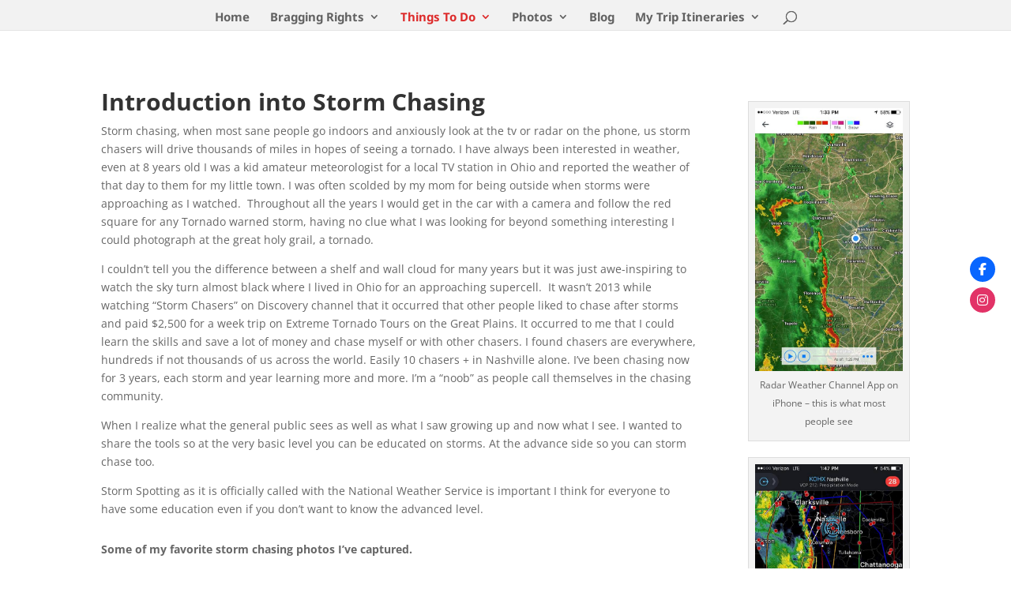

--- FILE ---
content_type: text/html; charset=utf-8
request_url: https://www.google.com/recaptcha/api2/aframe
body_size: 267
content:
<!DOCTYPE HTML><html><head><meta http-equiv="content-type" content="text/html; charset=UTF-8"></head><body><script nonce="agyut9tP1Rly17wQGTJK9Q">/** Anti-fraud and anti-abuse applications only. See google.com/recaptcha */ try{var clients={'sodar':'https://pagead2.googlesyndication.com/pagead/sodar?'};window.addEventListener("message",function(a){try{if(a.source===window.parent){var b=JSON.parse(a.data);var c=clients[b['id']];if(c){var d=document.createElement('img');d.src=c+b['params']+'&rc='+(localStorage.getItem("rc::a")?sessionStorage.getItem("rc::b"):"");window.document.body.appendChild(d);sessionStorage.setItem("rc::e",parseInt(sessionStorage.getItem("rc::e")||0)+1);localStorage.setItem("rc::h",'1768535276195');}}}catch(b){}});window.parent.postMessage("_grecaptcha_ready", "*");}catch(b){}</script></body></html>